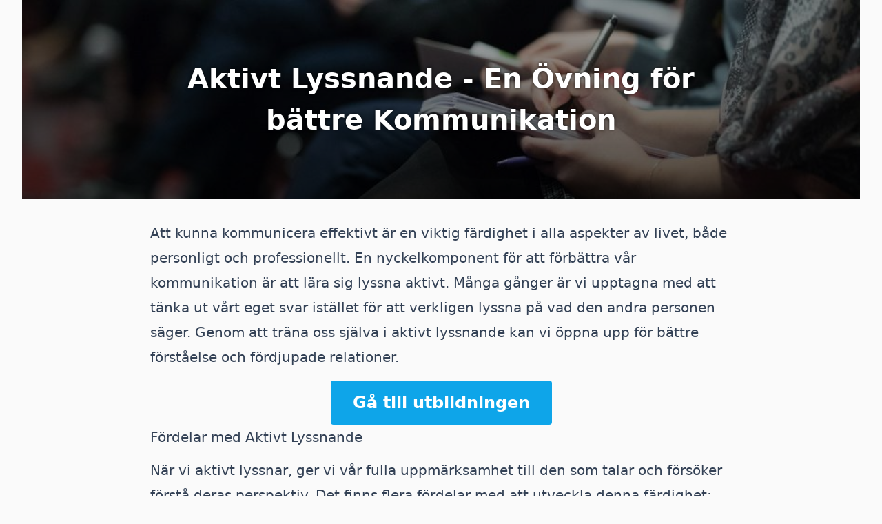

--- FILE ---
content_type: text/html; charset=utf-8
request_url: https://webbutbildning.se/pages/aktivt-lyssnande-ovning/
body_size: 3751
content:


<!DOCTYPE html>
<html lang="sv">
  <head>
  <meta charset="UTF-8"/>
  <meta name="viewport" content="width=device-width, initial-scale=1.0"/>
  <title>Aktivt Lyssnande - En Övning för bättre Kommunikation - Webbutbildning.se</title>
  <meta name="description" content="Utforska en enkel och kreativ övning för aktivt lyssnande som kan förbättra din kommunikation."/>
  <link rel="stylesheet" href="/css/dist.css"/>
  <style> .hero {
    background-image: url('/img/_tgthemCUC-900.jpeg');
  } </style>
  <link rel="icon" type="image/png" sizes="192x192" href="/android-chrome-192x192.png"/>
  <link rel="icon" type="image/png" sizes="512x512" href="/android-chrome-512x512.png"/>
  <link rel="apple-touch-icon" href="/apple-touch-icon.png"/>
  <link rel="icon" type="image/png" sizes="16x16" href="/favicon-16x16.png"/>
  <link rel="icon" type="image/png" sizes="32x32" href="/favicon-32x32.png"/>
  <link rel="shortcut icon" type="image/x-icon" href="/favicon.ico"/>
  <link rel="manifest" href="/site.webmanifest"/>
</head>
  <body class="flex h-full flex-col bg-zinc-50">
    <div class="fixed inset-0 flex justify-center lg:px-8">
      <div class="flex w-full max-w-screen-xl">
        <div class="w-full bg-white ring-1 ring-zinc-100"></div>
      </div>
    </div>
    <div class="relative">
      <div class="mx-auto lg:px-8">
        <header class="hero max-w-screen-xl">
          <div class="hero-content">
            <h1>Aktivt Lyssnande - En Övning för bättre Kommunikation</h1>
          </div>
        </header>
        <main class="px-4">
          <article class="prose prose-slate mx-4 md:mx-auto md:prose-lg lg:prose-xl">
            
            
            
            
<p>Att kunna kommunicera effektivt är en viktig färdighet i alla aspekter av livet, både personligt och professionellt. En nyckelkomponent för att förbättra vår kommunikation är att lära sig lyssna aktivt. Många gånger är vi upptagna med att tänka ut vårt eget svar istället för att verkligen lyssna på vad den andra personen säger. Genom att träna oss själva i aktivt lyssnande kan vi öppna upp för bättre förståelse och fördjupade relationer.
            <div class="btn">
              <a href="https://diploma.se/utbildning/motiverande-samtal-grundutbildning?utm_source=webbutbildning.se&utm_medium=referral&utm_campaign=webbutbildning-se-article">Gå till utbildningen</a>
            </div>
            
<h2>Fördelar med Aktivt Lyssnande</h2>
<p>När vi aktivt lyssnar, ger vi vår fulla uppmärksamhet till den som talar och försöker förstå deras perspektiv. Det finns flera fördelar med att utveckla denna färdighet:
<ol>
<li>
<p><strong>Förbättrad förståelse:</strong> Genom att vara närvarande i samtal med andra kan vi bättre förstå deras åsikter, problem och önskemål. Detta leder till mer meningsfulla och produktiva diskussioner.
</li>
<li>
<p><strong>Skapar förtroende:</strong> När vi visar intresse och engagemang för vad den andra personen säger, bygger vi förtroende och stärker våra relationer.
</li>
<li>
<p><strong>Misstolkningar minskas:</strong> Genom att aktivt lyssna på andra kan vi misstolka mindre och därmed minska risken för missförstånd och konflikter.
</li>
</ol>
<h2>Övning i Aktivt Lyssnande</h2>
<p>Nu när vi förstår vikten av aktivt lyssnande, låt oss utforska en övning som kan hjälpa dig att utveckla denna färdighet. Denna övning kan göras med en vän, familjemedlem eller kollega och tar bara några minuter att genomföra.
<ol>
<li>
<p><strong>Välj en frågeställning:</strong> Bestäm er för ett aktuellt ämne som ni båda är intresserade av och vill diskutera. Det kan vara något så enkelt som &quot;Hur har din dag varit?&quot; eller &quot;Vad är ditt perspektiv på [aktuellt ämne]?&quot;
</li>
<li>
<p><strong>Bestäm tidslängd:</strong> Sätt en timer på fem minuter för varje person. Under denna tid ska en person prata och den andra personen ska lyssna aktivt utan att avbryta eller ge kommentarer.
</li>
<li>
<p><strong>Aktiv lyssnande:</strong> När den första personen talar, fokusera på att vara närvarande och uppmärksam. Ge hen din fulla uppmärksamhet genom att hålla ögonkontakt och undvika distraktioner. Försök att förstå deras perspektiv och känslor genom deras ord, kroppsspråk och ton.
</li>
<li>
<p><strong>Reflektera och byt roller:</strong> Efter fem minuter byter ni roll och den andra personen får tala medan den första personen lyssnar aktivt. Detta ger er möjlighet att både öva på att uttrycka er och att lyssna.
</li>
</ol>
<p>Genom att regelbundet öva på denna övning kommer du att märka en förbättring i din kommunikation och förmåga att lyssna aktivt.
<h3>Relevanta nyckelord</h3>
<ul>
<li>Aktivt lyssnande</li>
<li>Kommunikationstekniker</li>
<li>Förtroende och relationer</li>
<li>Förbättrad förståelse</li>
<li>Misstolkningar och missförstånd</li>
<li>Effektiv kommunikation</li>
<li>Lyssna utan att döma</li>
</ul>
<h2>Sammanfattning</h2>
<p>Att kunna lyssna aktivt är en värdefull färdighet som kan förbättra vår kommunikation och våra relationer. Genom att använda en enkel övning kan vi träna oss själva i denna färdighet och uppleva fördelarna med att vara närvarande och engagerade i våra samtal. Prova denna aktivt lyssnande övning för att ta steget mot att bli en bättre kommunikatör och bygga starkare relationer i ditt liv.

          </article>
        </main>
        <footer class="mt-16 max-w-screen-xl mx-auto">
  <div class="flex flex-col lg:flex-row gap-8 px-12 bg-brand-500 pt-8">
    <div class="lg:basis-1/2 flex flex-col md:pt-8 text-center lg:text-left">
      <h3 class="font-medium text-4xl text-white">Diploma Premium</h3>
      <h4 class="font-medium text-xl text-white py-1">All utbildning online till ett pris</h4>
      <p class=" text-lg text-brand-100">Få obegränsad tillgång till hundratals utbildningar i ett helt år.</p>
      <div class="mt-8">
        <a
          href="https://diploma.se/premium/?utm_source=webbutbildning.se&utm_medium=referral&utm_campaign=webbutbildning-se-footer"
          class="text-brand-700 bg-white hover:bg-brand-100 rounded-md font-medium px-6 py-3 text-center">
          Läs mer
        </a>
      </div>
    </div>
    <div class="lg:basis-1/2 pt-8">
      <img src="/img/phone.png" class="mx-auto"/>
    </div>
  </div>
  <div class="px-12 bg-brand-100 py-16">
    <div class="flex flex-col lg:flex-row gap-4">
      <div class="lg:basis-1/3">
        <div class="rounded-full text-white p-4 w-48 bg-brand-500 mb-6 max-w-full mx-auto">
          <div class="p-8">
            <?xml version="1.0" encoding="utf-8"?><!-- Uploaded to: SVG Repo, www.svgrepo.com, Generator: SVG Repo Mixer Tools -->
<svg class="w-full" viewBox="0 0 24 24" id="Layer_1" data-name="Layer 1" xmlns="http://www.w3.org/2000/svg"><defs><style>.cls-1{fill:none;stroke:currentColor;stroke-miterlimit:10;stroke-width:1.91px;}</style></defs><path class="cls-1" d="M5.32,1.5H18.68a1.91,1.91,0,0,1,1.91,1.91V14.86a0,0,0,0,1,0,0H3.41a0,0,0,0,1,0,0V3.41A1.91,1.91,0,0,1,5.32,1.5Z"/><path class="cls-1" d="M20.59,14.86H3.41L1.58,20.34a1.82,1.82,0,0,0-.08.52h0A1.65,1.65,0,0,0,3.14,22.5H20.86a1.65,1.65,0,0,0,1.64-1.64h0a1.82,1.82,0,0,0-.08-.52Z"/><line class="cls-1" x1="10.09" y1="19.64" x2="13.91" y2="19.64"/></svg>
          </div>
        </div>
        <h4 class="font-medium text-2xl text-brand-500 text-center">Utbildning när &amp; var du vill</h4>
        <p class="text-center text-lg text-zinc-500">Utbildas via din dator, mobil eller surfplatta.</p>
      </div>
      <div class="lg:basis-1/3">
        <div class="rounded-full text-white p-4 w-48 bg-brand-500 mb-6 max-w-full mx-auto">
          <div class="p-8">
            <?xml version="1.0" encoding="utf-8"?><!-- Uploaded to: SVG Repo, www.svgrepo.com, Generator: SVG Repo Mixer Tools -->
<svg class="w-full" viewBox="0 0 24 24" id="Layer_1" data-name="Layer 1" xmlns="http://www.w3.org/2000/svg"><defs><style>.cls-1{fill:none;stroke:currentColor;stroke-miterlimit:10;stroke-width:1.91px;}</style></defs><path class="cls-1" d="M18.54,23.5h0a24.47,24.47,0,0,1,2.29-9.9,8.62,8.62,0,0,0,.73-3.25A8.71,8.71,0,0,0,13.25,1.5a8.61,8.61,0,0,0-8.9,8.61c0,.2,0,.39,0,.58L2.58,14.58a1.49,1.49,0,0,0-.15.66h0A1.57,1.57,0,0,0,4,16.8h.35v1a2.86,2.86,0,0,0,2.87,2.87H9.13V23.5"/><polygon class="cls-1" points="13.91 8.2 12 11.06 13.91 11.06 13.91 8.2"/><polygon class="cls-1" points="13.91 13.94 15.83 11.06 13.91 11.06 13.91 13.94"/></svg>
          </div>
        </div>
        <h4 class="font-medium text-2xl text-brand-500 text-center">Kompetensutveckling</h4>
        <p class="text-center text-lg text-zinc-500">Ta del av hundratals diplomerande utbildningar.</p>
      </div>
      <div class="lg:basis-1/3">
        <div class="rounded-full text-white p-4 w-48 bg-brand-500 mb-6 max-w-full mx-auto">
          <div class="p-8">
            <?xml version="1.0" encoding="utf-8"?><!-- Uploaded to: SVG Repo, www.svgrepo.com, Generator: SVG Repo Mixer Tools -->
<svg class="w-full" viewBox="0 0 24 24" id="Layer_1" data-name="Layer 1" xmlns="http://www.w3.org/2000/svg"><defs><style>.cls-1{fill:none;stroke:currentColor;stroke-miterlimit:10;stroke-width:1.91px;}</style></defs><path class="cls-1" d="M8.66,4.05h0a4.72,4.72,0,0,1,4.72,4.72v.67a0,0,0,0,1,0,0H3.93a0,0,0,0,1,0,0V8.77A4.72,4.72,0,0,1,8.66,4.05Z" transform="translate(7.31 -4.15) rotate(45)"/><path class="cls-1" d="M8.06,3.53,9.3,2.29a2.71,2.71,0,0,1,1.91-.79,2.7,2.7,0,0,1,2.7,2.7,2.73,2.73,0,0,1-.79,1.91L11.88,7.35"/><polyline class="cls-1" points="13.91 5.32 20.59 12 20.59 12.96 15.82 22.5"/><line class="cls-1" x1="6.27" y1="22.5" x2="19.64" y2="22.5"/><line class="cls-1" x1="9.14" y1="20.59" x2="9.14" y2="22.5"/></svg>
          </div>
        </div>
        <h4 class="font-medium text-2xl text-brand-500 text-center">Utbildning i din egen takt</h4>
        <p class="text-center text-lg text-zinc-500">Titta, lyssna och repetera hur mycket du vill.</p>
      </div>
    </div>
    <div class="btn mt-8">
      <a href="https://diploma.se/utbildningar?utm_source=webbutbildning.se&utm_medium=referral&utm_campaign=webbutbildning-se-footer">Öppna utbildningskatalogen</a>
    </div>
  </div>
</div>
<div class="mx-auto max-w-7xl lg:px-8 py-10">
  <div class="relative px-4 sm:px-8 lg:px-12">
    <div class="mx-auto max-w-2xl lg:max-w-5xl">
      <div class="flex flex-col items-center justify-between gap-6 sm:flex-row">
        <div class="flex flex-col lg:flex-row flex-wrap justify-center gap-x-6 gap-y-1 text-sm font-medium text-zinc-800">
          <a class="transition hover:text-brand-500" href="https://diploma.se/kontakta-oss?utm_source=webbutbildning.se&utm_medium=referral&utm_campaign=webbutbildning-se-footer">Kontakta oss</a>
          <a class="transition hover:text-brand-500" rel="noopener noreferrer" href="/sitemap.xml">Sitemap</a>
          <a class="transition hover:text-brand-500" rel="noopener noreferrer" href="/all">Alla sidor</a>
        </div>
        <p class="text-sm text-zinc-400">
          © 2022-2025
          <a class="transition hover:text-brand-500" href="https://diploma.se/?utm_source=webbutbildning.se&utm_medium=referral&utm_campaign=webbutbildning-se-footer">Diploma Group AB</a>. Alla rättigheter reserverade.
        </p>
      </div>
    </div>
  </div>
</div></footer>
      </div>
    </div>
  </body>
</html>